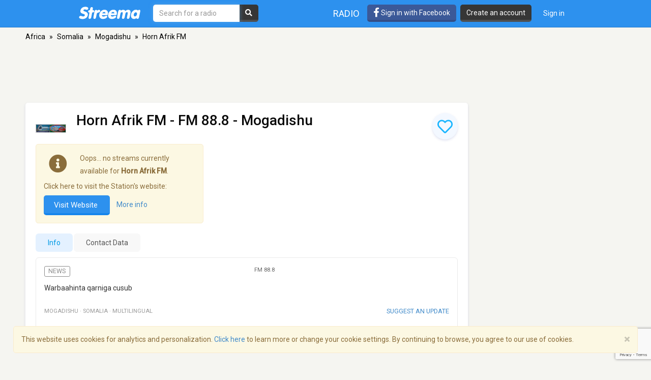

--- FILE ---
content_type: text/html; charset=utf-8
request_url: https://www.google.com/recaptcha/api2/anchor?ar=1&k=6LeCbKwfAAAAAGXbwG-wyQhhz9dxlXuTdtc_oCwI&co=aHR0cHM6Ly9zdHJlZW1hLmNvbTo0NDM.&hl=en&v=PoyoqOPhxBO7pBk68S4YbpHZ&size=invisible&anchor-ms=20000&execute-ms=30000&cb=db19btcoi9ik
body_size: 48705
content:
<!DOCTYPE HTML><html dir="ltr" lang="en"><head><meta http-equiv="Content-Type" content="text/html; charset=UTF-8">
<meta http-equiv="X-UA-Compatible" content="IE=edge">
<title>reCAPTCHA</title>
<style type="text/css">
/* cyrillic-ext */
@font-face {
  font-family: 'Roboto';
  font-style: normal;
  font-weight: 400;
  font-stretch: 100%;
  src: url(//fonts.gstatic.com/s/roboto/v48/KFO7CnqEu92Fr1ME7kSn66aGLdTylUAMa3GUBHMdazTgWw.woff2) format('woff2');
  unicode-range: U+0460-052F, U+1C80-1C8A, U+20B4, U+2DE0-2DFF, U+A640-A69F, U+FE2E-FE2F;
}
/* cyrillic */
@font-face {
  font-family: 'Roboto';
  font-style: normal;
  font-weight: 400;
  font-stretch: 100%;
  src: url(//fonts.gstatic.com/s/roboto/v48/KFO7CnqEu92Fr1ME7kSn66aGLdTylUAMa3iUBHMdazTgWw.woff2) format('woff2');
  unicode-range: U+0301, U+0400-045F, U+0490-0491, U+04B0-04B1, U+2116;
}
/* greek-ext */
@font-face {
  font-family: 'Roboto';
  font-style: normal;
  font-weight: 400;
  font-stretch: 100%;
  src: url(//fonts.gstatic.com/s/roboto/v48/KFO7CnqEu92Fr1ME7kSn66aGLdTylUAMa3CUBHMdazTgWw.woff2) format('woff2');
  unicode-range: U+1F00-1FFF;
}
/* greek */
@font-face {
  font-family: 'Roboto';
  font-style: normal;
  font-weight: 400;
  font-stretch: 100%;
  src: url(//fonts.gstatic.com/s/roboto/v48/KFO7CnqEu92Fr1ME7kSn66aGLdTylUAMa3-UBHMdazTgWw.woff2) format('woff2');
  unicode-range: U+0370-0377, U+037A-037F, U+0384-038A, U+038C, U+038E-03A1, U+03A3-03FF;
}
/* math */
@font-face {
  font-family: 'Roboto';
  font-style: normal;
  font-weight: 400;
  font-stretch: 100%;
  src: url(//fonts.gstatic.com/s/roboto/v48/KFO7CnqEu92Fr1ME7kSn66aGLdTylUAMawCUBHMdazTgWw.woff2) format('woff2');
  unicode-range: U+0302-0303, U+0305, U+0307-0308, U+0310, U+0312, U+0315, U+031A, U+0326-0327, U+032C, U+032F-0330, U+0332-0333, U+0338, U+033A, U+0346, U+034D, U+0391-03A1, U+03A3-03A9, U+03B1-03C9, U+03D1, U+03D5-03D6, U+03F0-03F1, U+03F4-03F5, U+2016-2017, U+2034-2038, U+203C, U+2040, U+2043, U+2047, U+2050, U+2057, U+205F, U+2070-2071, U+2074-208E, U+2090-209C, U+20D0-20DC, U+20E1, U+20E5-20EF, U+2100-2112, U+2114-2115, U+2117-2121, U+2123-214F, U+2190, U+2192, U+2194-21AE, U+21B0-21E5, U+21F1-21F2, U+21F4-2211, U+2213-2214, U+2216-22FF, U+2308-230B, U+2310, U+2319, U+231C-2321, U+2336-237A, U+237C, U+2395, U+239B-23B7, U+23D0, U+23DC-23E1, U+2474-2475, U+25AF, U+25B3, U+25B7, U+25BD, U+25C1, U+25CA, U+25CC, U+25FB, U+266D-266F, U+27C0-27FF, U+2900-2AFF, U+2B0E-2B11, U+2B30-2B4C, U+2BFE, U+3030, U+FF5B, U+FF5D, U+1D400-1D7FF, U+1EE00-1EEFF;
}
/* symbols */
@font-face {
  font-family: 'Roboto';
  font-style: normal;
  font-weight: 400;
  font-stretch: 100%;
  src: url(//fonts.gstatic.com/s/roboto/v48/KFO7CnqEu92Fr1ME7kSn66aGLdTylUAMaxKUBHMdazTgWw.woff2) format('woff2');
  unicode-range: U+0001-000C, U+000E-001F, U+007F-009F, U+20DD-20E0, U+20E2-20E4, U+2150-218F, U+2190, U+2192, U+2194-2199, U+21AF, U+21E6-21F0, U+21F3, U+2218-2219, U+2299, U+22C4-22C6, U+2300-243F, U+2440-244A, U+2460-24FF, U+25A0-27BF, U+2800-28FF, U+2921-2922, U+2981, U+29BF, U+29EB, U+2B00-2BFF, U+4DC0-4DFF, U+FFF9-FFFB, U+10140-1018E, U+10190-1019C, U+101A0, U+101D0-101FD, U+102E0-102FB, U+10E60-10E7E, U+1D2C0-1D2D3, U+1D2E0-1D37F, U+1F000-1F0FF, U+1F100-1F1AD, U+1F1E6-1F1FF, U+1F30D-1F30F, U+1F315, U+1F31C, U+1F31E, U+1F320-1F32C, U+1F336, U+1F378, U+1F37D, U+1F382, U+1F393-1F39F, U+1F3A7-1F3A8, U+1F3AC-1F3AF, U+1F3C2, U+1F3C4-1F3C6, U+1F3CA-1F3CE, U+1F3D4-1F3E0, U+1F3ED, U+1F3F1-1F3F3, U+1F3F5-1F3F7, U+1F408, U+1F415, U+1F41F, U+1F426, U+1F43F, U+1F441-1F442, U+1F444, U+1F446-1F449, U+1F44C-1F44E, U+1F453, U+1F46A, U+1F47D, U+1F4A3, U+1F4B0, U+1F4B3, U+1F4B9, U+1F4BB, U+1F4BF, U+1F4C8-1F4CB, U+1F4D6, U+1F4DA, U+1F4DF, U+1F4E3-1F4E6, U+1F4EA-1F4ED, U+1F4F7, U+1F4F9-1F4FB, U+1F4FD-1F4FE, U+1F503, U+1F507-1F50B, U+1F50D, U+1F512-1F513, U+1F53E-1F54A, U+1F54F-1F5FA, U+1F610, U+1F650-1F67F, U+1F687, U+1F68D, U+1F691, U+1F694, U+1F698, U+1F6AD, U+1F6B2, U+1F6B9-1F6BA, U+1F6BC, U+1F6C6-1F6CF, U+1F6D3-1F6D7, U+1F6E0-1F6EA, U+1F6F0-1F6F3, U+1F6F7-1F6FC, U+1F700-1F7FF, U+1F800-1F80B, U+1F810-1F847, U+1F850-1F859, U+1F860-1F887, U+1F890-1F8AD, U+1F8B0-1F8BB, U+1F8C0-1F8C1, U+1F900-1F90B, U+1F93B, U+1F946, U+1F984, U+1F996, U+1F9E9, U+1FA00-1FA6F, U+1FA70-1FA7C, U+1FA80-1FA89, U+1FA8F-1FAC6, U+1FACE-1FADC, U+1FADF-1FAE9, U+1FAF0-1FAF8, U+1FB00-1FBFF;
}
/* vietnamese */
@font-face {
  font-family: 'Roboto';
  font-style: normal;
  font-weight: 400;
  font-stretch: 100%;
  src: url(//fonts.gstatic.com/s/roboto/v48/KFO7CnqEu92Fr1ME7kSn66aGLdTylUAMa3OUBHMdazTgWw.woff2) format('woff2');
  unicode-range: U+0102-0103, U+0110-0111, U+0128-0129, U+0168-0169, U+01A0-01A1, U+01AF-01B0, U+0300-0301, U+0303-0304, U+0308-0309, U+0323, U+0329, U+1EA0-1EF9, U+20AB;
}
/* latin-ext */
@font-face {
  font-family: 'Roboto';
  font-style: normal;
  font-weight: 400;
  font-stretch: 100%;
  src: url(//fonts.gstatic.com/s/roboto/v48/KFO7CnqEu92Fr1ME7kSn66aGLdTylUAMa3KUBHMdazTgWw.woff2) format('woff2');
  unicode-range: U+0100-02BA, U+02BD-02C5, U+02C7-02CC, U+02CE-02D7, U+02DD-02FF, U+0304, U+0308, U+0329, U+1D00-1DBF, U+1E00-1E9F, U+1EF2-1EFF, U+2020, U+20A0-20AB, U+20AD-20C0, U+2113, U+2C60-2C7F, U+A720-A7FF;
}
/* latin */
@font-face {
  font-family: 'Roboto';
  font-style: normal;
  font-weight: 400;
  font-stretch: 100%;
  src: url(//fonts.gstatic.com/s/roboto/v48/KFO7CnqEu92Fr1ME7kSn66aGLdTylUAMa3yUBHMdazQ.woff2) format('woff2');
  unicode-range: U+0000-00FF, U+0131, U+0152-0153, U+02BB-02BC, U+02C6, U+02DA, U+02DC, U+0304, U+0308, U+0329, U+2000-206F, U+20AC, U+2122, U+2191, U+2193, U+2212, U+2215, U+FEFF, U+FFFD;
}
/* cyrillic-ext */
@font-face {
  font-family: 'Roboto';
  font-style: normal;
  font-weight: 500;
  font-stretch: 100%;
  src: url(//fonts.gstatic.com/s/roboto/v48/KFO7CnqEu92Fr1ME7kSn66aGLdTylUAMa3GUBHMdazTgWw.woff2) format('woff2');
  unicode-range: U+0460-052F, U+1C80-1C8A, U+20B4, U+2DE0-2DFF, U+A640-A69F, U+FE2E-FE2F;
}
/* cyrillic */
@font-face {
  font-family: 'Roboto';
  font-style: normal;
  font-weight: 500;
  font-stretch: 100%;
  src: url(//fonts.gstatic.com/s/roboto/v48/KFO7CnqEu92Fr1ME7kSn66aGLdTylUAMa3iUBHMdazTgWw.woff2) format('woff2');
  unicode-range: U+0301, U+0400-045F, U+0490-0491, U+04B0-04B1, U+2116;
}
/* greek-ext */
@font-face {
  font-family: 'Roboto';
  font-style: normal;
  font-weight: 500;
  font-stretch: 100%;
  src: url(//fonts.gstatic.com/s/roboto/v48/KFO7CnqEu92Fr1ME7kSn66aGLdTylUAMa3CUBHMdazTgWw.woff2) format('woff2');
  unicode-range: U+1F00-1FFF;
}
/* greek */
@font-face {
  font-family: 'Roboto';
  font-style: normal;
  font-weight: 500;
  font-stretch: 100%;
  src: url(//fonts.gstatic.com/s/roboto/v48/KFO7CnqEu92Fr1ME7kSn66aGLdTylUAMa3-UBHMdazTgWw.woff2) format('woff2');
  unicode-range: U+0370-0377, U+037A-037F, U+0384-038A, U+038C, U+038E-03A1, U+03A3-03FF;
}
/* math */
@font-face {
  font-family: 'Roboto';
  font-style: normal;
  font-weight: 500;
  font-stretch: 100%;
  src: url(//fonts.gstatic.com/s/roboto/v48/KFO7CnqEu92Fr1ME7kSn66aGLdTylUAMawCUBHMdazTgWw.woff2) format('woff2');
  unicode-range: U+0302-0303, U+0305, U+0307-0308, U+0310, U+0312, U+0315, U+031A, U+0326-0327, U+032C, U+032F-0330, U+0332-0333, U+0338, U+033A, U+0346, U+034D, U+0391-03A1, U+03A3-03A9, U+03B1-03C9, U+03D1, U+03D5-03D6, U+03F0-03F1, U+03F4-03F5, U+2016-2017, U+2034-2038, U+203C, U+2040, U+2043, U+2047, U+2050, U+2057, U+205F, U+2070-2071, U+2074-208E, U+2090-209C, U+20D0-20DC, U+20E1, U+20E5-20EF, U+2100-2112, U+2114-2115, U+2117-2121, U+2123-214F, U+2190, U+2192, U+2194-21AE, U+21B0-21E5, U+21F1-21F2, U+21F4-2211, U+2213-2214, U+2216-22FF, U+2308-230B, U+2310, U+2319, U+231C-2321, U+2336-237A, U+237C, U+2395, U+239B-23B7, U+23D0, U+23DC-23E1, U+2474-2475, U+25AF, U+25B3, U+25B7, U+25BD, U+25C1, U+25CA, U+25CC, U+25FB, U+266D-266F, U+27C0-27FF, U+2900-2AFF, U+2B0E-2B11, U+2B30-2B4C, U+2BFE, U+3030, U+FF5B, U+FF5D, U+1D400-1D7FF, U+1EE00-1EEFF;
}
/* symbols */
@font-face {
  font-family: 'Roboto';
  font-style: normal;
  font-weight: 500;
  font-stretch: 100%;
  src: url(//fonts.gstatic.com/s/roboto/v48/KFO7CnqEu92Fr1ME7kSn66aGLdTylUAMaxKUBHMdazTgWw.woff2) format('woff2');
  unicode-range: U+0001-000C, U+000E-001F, U+007F-009F, U+20DD-20E0, U+20E2-20E4, U+2150-218F, U+2190, U+2192, U+2194-2199, U+21AF, U+21E6-21F0, U+21F3, U+2218-2219, U+2299, U+22C4-22C6, U+2300-243F, U+2440-244A, U+2460-24FF, U+25A0-27BF, U+2800-28FF, U+2921-2922, U+2981, U+29BF, U+29EB, U+2B00-2BFF, U+4DC0-4DFF, U+FFF9-FFFB, U+10140-1018E, U+10190-1019C, U+101A0, U+101D0-101FD, U+102E0-102FB, U+10E60-10E7E, U+1D2C0-1D2D3, U+1D2E0-1D37F, U+1F000-1F0FF, U+1F100-1F1AD, U+1F1E6-1F1FF, U+1F30D-1F30F, U+1F315, U+1F31C, U+1F31E, U+1F320-1F32C, U+1F336, U+1F378, U+1F37D, U+1F382, U+1F393-1F39F, U+1F3A7-1F3A8, U+1F3AC-1F3AF, U+1F3C2, U+1F3C4-1F3C6, U+1F3CA-1F3CE, U+1F3D4-1F3E0, U+1F3ED, U+1F3F1-1F3F3, U+1F3F5-1F3F7, U+1F408, U+1F415, U+1F41F, U+1F426, U+1F43F, U+1F441-1F442, U+1F444, U+1F446-1F449, U+1F44C-1F44E, U+1F453, U+1F46A, U+1F47D, U+1F4A3, U+1F4B0, U+1F4B3, U+1F4B9, U+1F4BB, U+1F4BF, U+1F4C8-1F4CB, U+1F4D6, U+1F4DA, U+1F4DF, U+1F4E3-1F4E6, U+1F4EA-1F4ED, U+1F4F7, U+1F4F9-1F4FB, U+1F4FD-1F4FE, U+1F503, U+1F507-1F50B, U+1F50D, U+1F512-1F513, U+1F53E-1F54A, U+1F54F-1F5FA, U+1F610, U+1F650-1F67F, U+1F687, U+1F68D, U+1F691, U+1F694, U+1F698, U+1F6AD, U+1F6B2, U+1F6B9-1F6BA, U+1F6BC, U+1F6C6-1F6CF, U+1F6D3-1F6D7, U+1F6E0-1F6EA, U+1F6F0-1F6F3, U+1F6F7-1F6FC, U+1F700-1F7FF, U+1F800-1F80B, U+1F810-1F847, U+1F850-1F859, U+1F860-1F887, U+1F890-1F8AD, U+1F8B0-1F8BB, U+1F8C0-1F8C1, U+1F900-1F90B, U+1F93B, U+1F946, U+1F984, U+1F996, U+1F9E9, U+1FA00-1FA6F, U+1FA70-1FA7C, U+1FA80-1FA89, U+1FA8F-1FAC6, U+1FACE-1FADC, U+1FADF-1FAE9, U+1FAF0-1FAF8, U+1FB00-1FBFF;
}
/* vietnamese */
@font-face {
  font-family: 'Roboto';
  font-style: normal;
  font-weight: 500;
  font-stretch: 100%;
  src: url(//fonts.gstatic.com/s/roboto/v48/KFO7CnqEu92Fr1ME7kSn66aGLdTylUAMa3OUBHMdazTgWw.woff2) format('woff2');
  unicode-range: U+0102-0103, U+0110-0111, U+0128-0129, U+0168-0169, U+01A0-01A1, U+01AF-01B0, U+0300-0301, U+0303-0304, U+0308-0309, U+0323, U+0329, U+1EA0-1EF9, U+20AB;
}
/* latin-ext */
@font-face {
  font-family: 'Roboto';
  font-style: normal;
  font-weight: 500;
  font-stretch: 100%;
  src: url(//fonts.gstatic.com/s/roboto/v48/KFO7CnqEu92Fr1ME7kSn66aGLdTylUAMa3KUBHMdazTgWw.woff2) format('woff2');
  unicode-range: U+0100-02BA, U+02BD-02C5, U+02C7-02CC, U+02CE-02D7, U+02DD-02FF, U+0304, U+0308, U+0329, U+1D00-1DBF, U+1E00-1E9F, U+1EF2-1EFF, U+2020, U+20A0-20AB, U+20AD-20C0, U+2113, U+2C60-2C7F, U+A720-A7FF;
}
/* latin */
@font-face {
  font-family: 'Roboto';
  font-style: normal;
  font-weight: 500;
  font-stretch: 100%;
  src: url(//fonts.gstatic.com/s/roboto/v48/KFO7CnqEu92Fr1ME7kSn66aGLdTylUAMa3yUBHMdazQ.woff2) format('woff2');
  unicode-range: U+0000-00FF, U+0131, U+0152-0153, U+02BB-02BC, U+02C6, U+02DA, U+02DC, U+0304, U+0308, U+0329, U+2000-206F, U+20AC, U+2122, U+2191, U+2193, U+2212, U+2215, U+FEFF, U+FFFD;
}
/* cyrillic-ext */
@font-face {
  font-family: 'Roboto';
  font-style: normal;
  font-weight: 900;
  font-stretch: 100%;
  src: url(//fonts.gstatic.com/s/roboto/v48/KFO7CnqEu92Fr1ME7kSn66aGLdTylUAMa3GUBHMdazTgWw.woff2) format('woff2');
  unicode-range: U+0460-052F, U+1C80-1C8A, U+20B4, U+2DE0-2DFF, U+A640-A69F, U+FE2E-FE2F;
}
/* cyrillic */
@font-face {
  font-family: 'Roboto';
  font-style: normal;
  font-weight: 900;
  font-stretch: 100%;
  src: url(//fonts.gstatic.com/s/roboto/v48/KFO7CnqEu92Fr1ME7kSn66aGLdTylUAMa3iUBHMdazTgWw.woff2) format('woff2');
  unicode-range: U+0301, U+0400-045F, U+0490-0491, U+04B0-04B1, U+2116;
}
/* greek-ext */
@font-face {
  font-family: 'Roboto';
  font-style: normal;
  font-weight: 900;
  font-stretch: 100%;
  src: url(//fonts.gstatic.com/s/roboto/v48/KFO7CnqEu92Fr1ME7kSn66aGLdTylUAMa3CUBHMdazTgWw.woff2) format('woff2');
  unicode-range: U+1F00-1FFF;
}
/* greek */
@font-face {
  font-family: 'Roboto';
  font-style: normal;
  font-weight: 900;
  font-stretch: 100%;
  src: url(//fonts.gstatic.com/s/roboto/v48/KFO7CnqEu92Fr1ME7kSn66aGLdTylUAMa3-UBHMdazTgWw.woff2) format('woff2');
  unicode-range: U+0370-0377, U+037A-037F, U+0384-038A, U+038C, U+038E-03A1, U+03A3-03FF;
}
/* math */
@font-face {
  font-family: 'Roboto';
  font-style: normal;
  font-weight: 900;
  font-stretch: 100%;
  src: url(//fonts.gstatic.com/s/roboto/v48/KFO7CnqEu92Fr1ME7kSn66aGLdTylUAMawCUBHMdazTgWw.woff2) format('woff2');
  unicode-range: U+0302-0303, U+0305, U+0307-0308, U+0310, U+0312, U+0315, U+031A, U+0326-0327, U+032C, U+032F-0330, U+0332-0333, U+0338, U+033A, U+0346, U+034D, U+0391-03A1, U+03A3-03A9, U+03B1-03C9, U+03D1, U+03D5-03D6, U+03F0-03F1, U+03F4-03F5, U+2016-2017, U+2034-2038, U+203C, U+2040, U+2043, U+2047, U+2050, U+2057, U+205F, U+2070-2071, U+2074-208E, U+2090-209C, U+20D0-20DC, U+20E1, U+20E5-20EF, U+2100-2112, U+2114-2115, U+2117-2121, U+2123-214F, U+2190, U+2192, U+2194-21AE, U+21B0-21E5, U+21F1-21F2, U+21F4-2211, U+2213-2214, U+2216-22FF, U+2308-230B, U+2310, U+2319, U+231C-2321, U+2336-237A, U+237C, U+2395, U+239B-23B7, U+23D0, U+23DC-23E1, U+2474-2475, U+25AF, U+25B3, U+25B7, U+25BD, U+25C1, U+25CA, U+25CC, U+25FB, U+266D-266F, U+27C0-27FF, U+2900-2AFF, U+2B0E-2B11, U+2B30-2B4C, U+2BFE, U+3030, U+FF5B, U+FF5D, U+1D400-1D7FF, U+1EE00-1EEFF;
}
/* symbols */
@font-face {
  font-family: 'Roboto';
  font-style: normal;
  font-weight: 900;
  font-stretch: 100%;
  src: url(//fonts.gstatic.com/s/roboto/v48/KFO7CnqEu92Fr1ME7kSn66aGLdTylUAMaxKUBHMdazTgWw.woff2) format('woff2');
  unicode-range: U+0001-000C, U+000E-001F, U+007F-009F, U+20DD-20E0, U+20E2-20E4, U+2150-218F, U+2190, U+2192, U+2194-2199, U+21AF, U+21E6-21F0, U+21F3, U+2218-2219, U+2299, U+22C4-22C6, U+2300-243F, U+2440-244A, U+2460-24FF, U+25A0-27BF, U+2800-28FF, U+2921-2922, U+2981, U+29BF, U+29EB, U+2B00-2BFF, U+4DC0-4DFF, U+FFF9-FFFB, U+10140-1018E, U+10190-1019C, U+101A0, U+101D0-101FD, U+102E0-102FB, U+10E60-10E7E, U+1D2C0-1D2D3, U+1D2E0-1D37F, U+1F000-1F0FF, U+1F100-1F1AD, U+1F1E6-1F1FF, U+1F30D-1F30F, U+1F315, U+1F31C, U+1F31E, U+1F320-1F32C, U+1F336, U+1F378, U+1F37D, U+1F382, U+1F393-1F39F, U+1F3A7-1F3A8, U+1F3AC-1F3AF, U+1F3C2, U+1F3C4-1F3C6, U+1F3CA-1F3CE, U+1F3D4-1F3E0, U+1F3ED, U+1F3F1-1F3F3, U+1F3F5-1F3F7, U+1F408, U+1F415, U+1F41F, U+1F426, U+1F43F, U+1F441-1F442, U+1F444, U+1F446-1F449, U+1F44C-1F44E, U+1F453, U+1F46A, U+1F47D, U+1F4A3, U+1F4B0, U+1F4B3, U+1F4B9, U+1F4BB, U+1F4BF, U+1F4C8-1F4CB, U+1F4D6, U+1F4DA, U+1F4DF, U+1F4E3-1F4E6, U+1F4EA-1F4ED, U+1F4F7, U+1F4F9-1F4FB, U+1F4FD-1F4FE, U+1F503, U+1F507-1F50B, U+1F50D, U+1F512-1F513, U+1F53E-1F54A, U+1F54F-1F5FA, U+1F610, U+1F650-1F67F, U+1F687, U+1F68D, U+1F691, U+1F694, U+1F698, U+1F6AD, U+1F6B2, U+1F6B9-1F6BA, U+1F6BC, U+1F6C6-1F6CF, U+1F6D3-1F6D7, U+1F6E0-1F6EA, U+1F6F0-1F6F3, U+1F6F7-1F6FC, U+1F700-1F7FF, U+1F800-1F80B, U+1F810-1F847, U+1F850-1F859, U+1F860-1F887, U+1F890-1F8AD, U+1F8B0-1F8BB, U+1F8C0-1F8C1, U+1F900-1F90B, U+1F93B, U+1F946, U+1F984, U+1F996, U+1F9E9, U+1FA00-1FA6F, U+1FA70-1FA7C, U+1FA80-1FA89, U+1FA8F-1FAC6, U+1FACE-1FADC, U+1FADF-1FAE9, U+1FAF0-1FAF8, U+1FB00-1FBFF;
}
/* vietnamese */
@font-face {
  font-family: 'Roboto';
  font-style: normal;
  font-weight: 900;
  font-stretch: 100%;
  src: url(//fonts.gstatic.com/s/roboto/v48/KFO7CnqEu92Fr1ME7kSn66aGLdTylUAMa3OUBHMdazTgWw.woff2) format('woff2');
  unicode-range: U+0102-0103, U+0110-0111, U+0128-0129, U+0168-0169, U+01A0-01A1, U+01AF-01B0, U+0300-0301, U+0303-0304, U+0308-0309, U+0323, U+0329, U+1EA0-1EF9, U+20AB;
}
/* latin-ext */
@font-face {
  font-family: 'Roboto';
  font-style: normal;
  font-weight: 900;
  font-stretch: 100%;
  src: url(//fonts.gstatic.com/s/roboto/v48/KFO7CnqEu92Fr1ME7kSn66aGLdTylUAMa3KUBHMdazTgWw.woff2) format('woff2');
  unicode-range: U+0100-02BA, U+02BD-02C5, U+02C7-02CC, U+02CE-02D7, U+02DD-02FF, U+0304, U+0308, U+0329, U+1D00-1DBF, U+1E00-1E9F, U+1EF2-1EFF, U+2020, U+20A0-20AB, U+20AD-20C0, U+2113, U+2C60-2C7F, U+A720-A7FF;
}
/* latin */
@font-face {
  font-family: 'Roboto';
  font-style: normal;
  font-weight: 900;
  font-stretch: 100%;
  src: url(//fonts.gstatic.com/s/roboto/v48/KFO7CnqEu92Fr1ME7kSn66aGLdTylUAMa3yUBHMdazQ.woff2) format('woff2');
  unicode-range: U+0000-00FF, U+0131, U+0152-0153, U+02BB-02BC, U+02C6, U+02DA, U+02DC, U+0304, U+0308, U+0329, U+2000-206F, U+20AC, U+2122, U+2191, U+2193, U+2212, U+2215, U+FEFF, U+FFFD;
}

</style>
<link rel="stylesheet" type="text/css" href="https://www.gstatic.com/recaptcha/releases/PoyoqOPhxBO7pBk68S4YbpHZ/styles__ltr.css">
<script nonce="J1ym5DIkVgusbJqQPfWgSA" type="text/javascript">window['__recaptcha_api'] = 'https://www.google.com/recaptcha/api2/';</script>
<script type="text/javascript" src="https://www.gstatic.com/recaptcha/releases/PoyoqOPhxBO7pBk68S4YbpHZ/recaptcha__en.js" nonce="J1ym5DIkVgusbJqQPfWgSA">
      
    </script></head>
<body><div id="rc-anchor-alert" class="rc-anchor-alert"></div>
<input type="hidden" id="recaptcha-token" value="[base64]">
<script type="text/javascript" nonce="J1ym5DIkVgusbJqQPfWgSA">
      recaptcha.anchor.Main.init("[\x22ainput\x22,[\x22bgdata\x22,\x22\x22,\[base64]/[base64]/[base64]/[base64]/[base64]/[base64]/KGcoTywyNTMsTy5PKSxVRyhPLEMpKTpnKE8sMjUzLEMpLE8pKSxsKSksTykpfSxieT1mdW5jdGlvbihDLE8sdSxsKXtmb3IobD0odT1SKEMpLDApO08+MDtPLS0pbD1sPDw4fFooQyk7ZyhDLHUsbCl9LFVHPWZ1bmN0aW9uKEMsTyl7Qy5pLmxlbmd0aD4xMDQ/[base64]/[base64]/[base64]/[base64]/[base64]/[base64]/[base64]\\u003d\x22,\[base64]\x22,\x22w51fwqorwojChMKfBcOGBUpGAcKBwqNaA8OEw7XDl8KIw4tCJMOLw41sIFZIT8OuYEfCtsK9wp9rw4RUw6PDicO3DsK8REXDqcOGwow8OsOYSTpVKcK5WgMqPFdPe8KzdlzCoADCmQlPG0DCo1sKwqx3wqoHw4rCv8KVwq/[base64]/CqF5UwrErQVjCm1jCuFo1OMKSw6fDvMK7Ew3DgGBgw7TDt8O3wrNSC3LDqMKkZ8KkPMOiwpRPAB7CvMKXcBDDn8KRG1tKXMOtw5XCuz/Ci8KDw5vCmjnCgD06w4nDlsKZXMKEw7LCgsKww6nCtXnDnRILBMOcCWnCrnDDiWM5PMKHIAETw6tEMw9LK8OjwqHCpcK0T8Kkw4vDs3kawrQswp/CsgnDvcOJwoRywofDnSjDkxbDpUdsdMOsIVrCnijDkS/Cv8OTw7Yxw6zCkMOyKi3DjTtcw7JIVcKFHXfDtS0oeWrDi8KkeWhAwqlnw5Vjwqc0wqF0TsKlIMOcw445woo6BcKLSMOFwrksw4XDp1pnwqhNwp3DpMKAw6DCnjR1w5DCqcOaGcKCw6vCh8Otw7Y0QR0tDMOYdsO/JjAdwpQWNMO6wrHDvzI0GQ3CvcKMwrB1P8K6YlPDjcKuDEhLwohrw4jDt1rClllDGArCh8KEO8KawpUJahRwKCo+b8Knw51LNsOUGcKZSzB+w67Dm8K0wqgYFF7CsA/Cr8KWHCFxZ8KwCRXCuGvCrWl8XyE5w5PCucK5wpnCuH3DpMOlwrECPcKxw4TCvljClMKhb8KZw489MsKDwr/[base64]/Tg/CojbCicO5wr3DscKsw4jCvlTCnsKSwr3DscOmwoDCjsOMI8KkRUgLGB3Co8OWw5zDuBJgcipwIMOYCxAzwpvDiD/Do8ODwonDlMOZwrjDvyvDvzc4wqrCpDDDsWkbwrfCjMKaccK8w53DlMOIw48IwohKw7rCrWsLw6Vlw61wVcKBwoDDm8O6BcKwwo/Cpj/[base64]/[base64]/w588EyfCuE3CmcKNasOCQT8IwpIWSMK8firCjAkgQsOMDMKteMKvb8Oaw5PDnMO9w4XCtsO7CsOze8Oiw53CiXEYwo7DsRzDhcKfT0PCqkQlHcOaYsOqwqLCiw8KX8KAJcO/wppnd8OSfTYWdwfCogcPwrXDg8Kuw4ZzwqwnFmJDFznCtW7DtsKXw7QOYEZlwrTDuy/Dp3ZQSyAhS8OdwrhmKhtbKMOOw43DgsOxaMKKw5RSJWhZJMOiw70GOMKxw5rDn8O6PsODFilwwq7DgF3DmMOFCQLClMOrfUMKwrXDtlHDrWPDrVUqwrFGwqg/w4JTwpHCpQLCkQ3DgSJOw5MGw4oyw4HDuMKtwqbCvMOUPl/[base64]/Dl8K4KMO1SWHCqsOzwqplw5XDt8OVw5nDulgaw57DlcO/w4cUwqnCg3Vlwo91CcKTwqXDkcOHKhLDosO3woplRcO6dMO9wprCmnHDhSI2woDDkGQnw6h5CsObwqIWDcKYRMOuL2JKw4xJScOtWMK6asKIfcKeJMK0ZRFGwrxPwpjCsMOBwqrCh8OKFsOKUsKCf8KZwrvDpBgyE8OyBcKNG8OswqIlw63DtVXCrgF/wqVSQXDDr1h9Hn7DtcKZw6YpwowKKsOHRcK1wonChMOMLATCt8OSaMOvcgI2KcOxTQx/KcO2w48pw7HDhxLDvz/DuBopGQUAOsKLwpjCsMOnWEPCp8KJJ8O0SsO5woDDr0saSTEDwojDq8Omwp8dw5zDkUDCkAvDhFgHwrHCmmHCnTjCg1gYw6kJJTNwwoLDnTjDvMOrw4/DpBjDicOSU8OcN8KSw7YqQU8AwrpvwpUaZQjDpWvCr2nDljvCijfDvcOoOsO7wogwwr7Cix3DuMKSwosuwpbDisO4UyFuLcOZKMOewpkGw7A1w7MQDGPDhzHDl8OkXi/[base64]/Dt8OCw4PCp8KrVsO5wo9zwrZDw6bCscKOwoHCu8KOwpfDicOTwo7CsVU9FBDCrMKLTcKTGRRiwrJdw6LDhsK9w7/ClCnChMKAw57ChCNDOBJVKVbDoV7Do8OYw49Aw44AK8K5w5TChsKaw6t7w6RTw64CwrVcwoRLDMOgKsKOIcOzAsKww7c3PsOIacKRwonDlivCjsO5KWjCo8OAw5RjwplObk1OcRHDmXlvwqfCvMOqVX0ywq/CuAjDrGY9KMKMQWN4YR00ZMKsd2dvP8OXDMOsXmTDr8OJaXPDtMKwwpBfWWbCocKEwpjDqU/[base64]/wq7CssKEw4wmw4dfAinDmMOhw5fDlycWwpbDjQPDscOEfXJQw7ooNMO0wr8pKMOpaMKrfcKcwrnCocKhwrwAJMKVw74kEkbCsCILCXLDkQZtS8KwGsOwGhkyw4p/wqzDtMO5a8O/w5HDj8OocMOzV8OUfcK4wo/DukXDjjINTD0IwrXCr8OsIMKxwoPClsO3N14Ga3hLPMO2bFjDgMO4NEvCtVEDQsKrwp3DoMOgw4BBTcKnDMK/wowQw7YfVCrCucK1w7XCgsKzUh0Cw7N1w5DCsMKyV8KOIMOARMKcJMK1KXs9wrh3dUgjTB7Ch0Rnw7DDpidXwosyG3xaYMOCCsKkwoEqV8KQLEIlwostMsOtw5M6NcOYw6lTwpx3QnnCtMOCw7xobMKKwrBIHsOyZ2DDgGnCvGXDhzfDm3HDjC4+V8KgdcO6w5RaBRo/Q8Kiwq7CmWwtXsKzw75POsK2LsO7wqYuwr0lwocIw5jDilHCqsOzIsKuLcO1FA/DqMKzwqZ9D3DDkVJCw4MOw67Dtm4Dw4I1QVdiSUbCrww7AMOJBMKZw61qYcOOw5PCvMKfwqgHM1HCpsK4wpDDvcKTRcK6K157dEMAwrcgw7k0w41Ewp7CogXCmsKPw7sBwoJaJsKOLiXCs2pJwo7Cn8KhwpjCrXfCjV0YW8KfRcKqN8ONacK7AW/CjCdTP3EaYGjDtj9Awo3DlMOEQcK9wrAgZ8ObeMKdKMOAVlpAHB9/DXLCslIxw6d/w5TDjkFsSMKVw5TDpcOjMMKaw79FDWEJF8ORw4zCvzbDpW3CgsKzYBB/wrxNw4U0b8KuKTvDl8OfwqnCryjCuVhaw7jDkUTClhjCgjN3wp3DicO7wrk+w78kd8KoCTnCrcKqFcKyworDkzhDw5zDjsKmUmpDBMKyPDkYE8KeYXvChMKbwoTDgU12GSwmw7/ChsO5w6pvwo7DgFHDsh5gw67DvBpAwqpXVzoyXRvCjcKrw4nCisKzw7ICAxzCrh18wrxDI8OaZcKYwrjCsApWagDCvjvDllYWw7g7w5rDtjxaRGRAPsKBw5pYwpAmwqwNw7zDgD7CoS7CgcKawrzDvREgdcOPw4/DrRkvRsO0w5/DsMK7w57DgEHCm2F0WMK8C8KDf8Klw4bDjsKeKS9wwrDDl8O/JW5pFsK3HgfCm3cWwrxUdUFIVcKycAfDjx7CmsOWNcKGeibDlXQWRcKKRsK1w5TCtXhrRsOMwpvCoMK3w4PDiB1/[base64]/Dq8OuwqzCggtUw4gxwobDrw/DiD8vwp/DpsOtDcOhHMKFw4BsBcKVwrATwpvCjsKyYjwzfsOuCMKSw5TDlHASw5sqwrjCkzDDn3dFeMKsw6IVwp8xRX7DgcOmdx/DqydZRMKHT07DqHHDqHDDgSsRCcKKGMOww63DlcK6w43CvcKPR8KBwrDClU3DiGzDpCVhwqdWw49gw4plL8KQw5PDvsOyBsKswq3ChXPDhcOzUMKdwpbDvMOww57CncKRw6VMw44Lw75/WATCoQ/DllpbUcKtcMKwZcOlw4XDsQFuw55RfQjCoRsDw4U0HRnDoMKlw5DDvsKCwrjDnxJfw4nDrsOKCsOgw4tEw7YfMsK+w5t1GMO0wonDv2HDjsOJwo7Ct1IsFMKIw5tGYGvCg8KjMmTCmcO2WmEsLCTDoA7CtEpOwqceZ8KfDMOHw5fCh8OxMU/Dt8OvwrXDqsKEw6Vbw7lDTMKVwpfClMKbw7bDvUvCvMKzFAxuVELDncOmwpx8BzgzwoLDtF8pTMKvw7JPR8KpQ3rCsALCkEDDvkkJFR7Du8Oww7puF8O+HhbCi8KjHjdgwrjDgMKqwpfCmm/Di3x4w5EIVsOgMsOMfmRNwqvCrF7DjcO9AErDkEF1w7PDosKuwoYnNMOCSAXDisKsXjPCtktRBMO7ecKww5HDgMK/[base64]/w5JYDMO3wrgfwotHIhDDqcObC8OBwrNDeS0mw4jCrsOBAA/CncOaw7TDjFbDvMO+AiIywplJwpoXSsOHw7EGaFHDngFQw6tcYMOiZynDoR/[base64]/Dm8OkwqDDrjzCnwkfwrzDuQ/[base64]/wpEtWmHCkivDpXt1wqzCthd3wpvDqcOJdcOjc8ORKgXDkHfCjMOJBcOPw4tTw5vCq8OFw5PCuz0ONsO0UnTCn3zCv07CpFnCuVM7wplAKMKZw6PCmsK6w78XO2zCoWobBVDDvcK9ZsODXGhzw7MJBMK7SMOqwo7CuMObIyHDqMKdwqXDnytNwr/CjMKEPMOHV8OePG/CtsK3T8OrdCwhw4EVwpPCu8OAO8OeFMOowq3Cjy/CjXo+w5jDsUXDrTM7wrzCniI2wqRKQGsxw4Ihw5wKM13DoErDpcOnwrXDp37CqMO1aMK2DHUyN8KTCcO2woDDh0TCjcOpPsKNEzLCmsK6woHCscKsDA/[base64]/CisODDh/CksKcw74YQVHCsVHDqQ/DlHXCuDMAwrHDi2p3RRU6eMK5bho/BHvCssOXXCU4H8OFT8Ouw78Cw7JEUcKFYWgCwpHCssKlFxHCqMKfM8O0wrFIwrU8I34dwqvDqR3CuBE3w75Vw5dgdcOxwrkXYCHCmsOEe14EwoXCqsKrw4LCk8O2wpDDhQjDlVbCpwzDl0DDvMKkeWTCh10JLcOtw7B3w57Cl2DDicOUYGXDt2/DiMO8R8OdNsOYw5/CuwR9wrg0wrNDVcKywpcIwqnCu0HCm8K+P0vDrVsMRsOsHlTDvA0iNkxcYcK/wpLDvcK6wplYcULCpsKEEDlowqtEC3bDqljCsMK8HMKQacOpGMKcw7TCpArDsVrCnsKPw7gawoxJOcO5woTCtR3DpGbDvkrDg23CkSzCuGrCgSQiB0bCvQQKag0DKsKhexXDnMOWwqDDkcOCwp9Rw5I9w7PDrBHCnWJuNsKSAQh2Xl/CiMObIQzDvcKTwp3DnjZhDXDCvMKWwrtEUMKvwr4Pw6QOKMOANDQPL8Kew6xveSN6wp0qMMO2wokzwpwnEsOybUrDrsOGw6M/w4LCkMOOKMKCwoFgcsKjf3LDkmfCgWbCgFtWw5MJdgpWHjHDvwA0GsOJwppdw7TCscOHw7HCswsfIcOzaMOgf1onCcOxw6IYwrDDrRgNwrQ/wqN/woDCkTMPJVFUOcKIwrnDnzDCv8KTwrLCjCnCt1/DnktNwo/[base64]/Y8KWIMOnw4QlFxLDisKeU3fCrjBmwqQqw6JmLmXCnWFRwoBITDjCtirCr8Oowoc6wr9WKcK/[base64]/[base64]/DvMOZwqzCocOowq7CpcK/BsO6wojChjPCr8OUwrY3X8O1Pn1kw7/CpMKow77CrDrDrFtXw4PDllkww6hkw4vDhMK+AwHCh8Ocw7x/wrHCvkEGdS/[base64]/CgW5/[base64]/ChHfCqcKNwrnCssKIwpfCt3jCrMKNwrPCk8OHbMK+e2AHOGY3LETDrGE7wqHCh1LCocKNVCgDesKjeg3CvzfCm2XDjMO5EMKEVzrDn8KyeR7CrcOFOMO/R0TCpXbCvwXDiD1ndcK1wo1Qw7zClMKZw6DChXPCiU11HihMMEpeacOwPSQjw5/DrsOLDi8oHsOQcQJWwpXCscOJwp1gwpfDqEbDj3/[base64]/DpMKJwrjCml3Cl8OjacOjwrYqw5bDlm/DssK7F8KdAHN8FcK6wqvChUBoa8OoZsOjwotRa8ORCDkRMMOcIMO6wp/DnAQfKkUgw6TCm8KMb1nCt8KFw73DrQHCjHrDkBHCpT86wrfCpsKaw4XDqxAUDTNswpNzbsOTwrYWw6zDiRvDpjbDiUBsbyLCgMKPw4TCocOXSDLDtHbCnF3DhX/Cj8O2YsKlFsK3wqYXDsKMw6JVX8KWwpQaRcOnwpFuUlJVcWTCusORDB/ClgXDsHPDhCHDmldhBcKhSC8Zw6TDicKvw79gwph2T8OZAgPDg3vDicKswq1BGEbDtMOOw68PbMObw5TDs8K4acKWwrvCtVcfwqzDp39hCsOIwp/CusOUH8KXccOKw644JsKmw7x9JcOqwofDjGbCrMKmGgXCjsK7AMKjbMKCw47CocKUSirCuMOWwqTCo8KBesOjwpjCvsOnw7lkw49gL0hHw7ZCY3MIcBnDnEfDvsO+MsK3XMOiwogOLsOCScK1w4ACw77CsMKWw6zCsj/Dl8OOC8KxYgcVbwPDkcOiJsOmw5vDiMKIw5F+w5HDqTA3W0rCixRBdXgBZV8PwqlkMcORwrA1FR7CoU7DnsO9wrIOwrdkJMKZPmrDrgccRsKwYQZGw7/CgcO1Q8KicUBcw5NSBmLCisOMeVzDmDASwovCp8Kdw7EFw53Dh8OGUMOSRmXDikPCuMOxw7PCu0QdwoHDl8OWw5fDlzg/[base64]/[base64]/CvsKjbiAqw69FcjjChFEzwpNSAsKUwqNMCcObXR/[base64]/wo3Ck8Kgwp/ChcK8wpPCr8Kib8OKPwsWKMKlDG7DicOIwqgJZDIxB1XDmcKqw6XChzFkwq0TwrUuZD/DksOlw7zCi8OMwpFRL8KuwpDDrk3Co8KzNTghwrDDhkpaAcOVw7tIw50jV8KZOxxKQW9gw5Z+w5rDvy0jw6vCusKfJVrDgMKcw7vDv8O5wqzCscKTwqVhwpdDw5vDpGkbwonDtlYHwqfChsKzwqF4w4TCjC4lwp/CvVrCt8KIwqYww44XecO1NSN4w4LDnhPCpSjCoFvConLDvsKac3xmw7dZw7PClznDj8Owwo8pwpFnAsOkwovDtMKywrXCozE6woLCt8OBGiUwwqXCkjhSLmhBw5/CjW4FFnTCtTbCh3HCrcOCwrTDo0XDhFHDtsOLD3lRwpPDu8K8wpfDssO1BMK5woUuSmPDvxo1wpvDlVRzZsK3SMKTbi/Cg8KuDsORWsKjwrpiw6fDonrCjsKXCsKcZ8OAw78UMsK8wrNVwpjCkcKZQEsjLMKQwoxDA8KTUErCvsOewrh4S8Oiw6rDmTbCkwE4wpsqwpR4e8OZdcKKOBDDol9lVMKfwpnDl8Kvw6LDsMKfw5/DrCrCsH3CocK5wrLClMKGw7DCngvChcKbFsOdb13DjcOSwoPCqMOGw6zCgcODw6pVXcK5wp9CYFIAwpEpwpwjCsKZwovDsh/DgsKAw5HCncO+BFxUwqcEwr/DtsKPwrIrU8KcJV7Do8ObwpDCrsOPwqDCog/DpBzCncOww4LCt8OPwqgiwoVvI8O1wpUEw5dwTsOpwqZUcMKYw5pvRsK1wodZw7hNw6HCnF3DtD7DrTTCscK8LMKww4gLwrrDv8OmVMOECDohM8KbZyZPKsOsA8KAa8OdbsOXw4bCsjLDgcKEw6PDmzfDvgMBRB/CpHYSw41GwrUJwqnCv1/DmCnDo8OKGcOUwqYTwrvDrMKZwoDDhD9YN8K5DsKhw7PDp8OkCwdkDUXCgWwkwp3Dp3t8w4jCv0bCkG1fw7sbDkXCmcOewoIqw6HDiGFhEcKZRMOUGMKkaF5QO8KdLcKZw4JgcD7Do17Co8KLeXtmAyFDw50WHcKbwqVlwoTCjDRew47DjnDDusOSwo/CvBrCiRHCkDx/woDCsDoSYcKJAX7ChWHDk8KYw7oTLRlqw70ffMOHXcK5J15WLD/CnyTCt8KYPcK/[base64]/CvMOmRwd4CDNgPkgDwp/[base64]/w7ANOSgcOMOIwpLDmMOXwoxgw6Egw5TDncKJRMOrwpsGFsKfwqIGw7vCmcOcw5ZnL8KZKsO2WMOnw4RUw7NZw4tXw4jCjjdRw4vCjMKfw5l3AsK+DiPCh8K8UQHCjHrDvsK9wp/DrxsOw5DCkcO9YsOKfcOWwqYiQDlfw53DhsO5wrJMclXDpsKVwo/Cl0gIw7/DpMOfXg/[base64]/[base64]/DvsKSw6bCny/ClC4uDWFsEHPDg8OHXcOTKMKVdcO6w5dhEERbCXDCgQfDtkwJw5nChVt4V8OSwqbCksKIw4FnwoR4w5nCssKNw6XDhsOGD8KywovCjcO5wrAANg/CnsKww4DCrsOdKjjCqcOTwofDlsKvIAzDkCEjwqkNL8KiwqPDlCVEw7p8fcOiaVoZQnRWwo3DlF42O8OHdMOBA28kD2dLLMONw5/CjMKlUsK5JzBwBn7CoioJczTCq8KGwo/[base64]/DjsOSwoAew6nDggNcDMKBw6AswpPDtsKiw4LDtWRVw7nCocOgw79+w6EBX8OBw5vClsO5D8OpKcOvwqvDvMKowq5RwoXCncOaw5p+XMOrbMOZc8Kaw7/[base64]/Ch8OZblJCwqHCqFrCoBfDizTCqAQ3fMOlB8OIwrkCw77DgTZQwo/CscKEw4DDqHbCuzJJYyTCiMOhwqIePkJVUMKIw6bDuCLDuzxBYAzDssKaw4XCu8ORRMOww4zCkCgmw5lIYF8qIn7DhsO7fcKEw4J3w6rCihHCjlXDgX18fsKrRnEHSFB4VcKHGMORw5HCvRXCi8KGw5diwo7DtwLDq8O/WsOkAsOIClJMc2caw6ZtYmbCocKHaW88w6bDhlBjfsORUU/DrBLDimUDOcOxIwLDnsORw5zCvk4XwqvDryRoecOlNl5ncGPCocKgwpJEcz7DsMKrwq/Cl8KHw4sIwpfDj8KFw5HDj1/DjMKfw67Dqx/CrMKXw5PDl8OwHFnDr8KQC8Omwr48SsKeCMOFVsKsIlsWwqsWCMOoTzDCnFjDp3bDlsOxTgPDnwPCr8Ofw5DDt2/[base64]/DgMK+w4YHOm9fasO5wo7Cj8KiOsO7QcK4woYva8OJw6fDj8O1KRZawpXCpgVQLjZUw6TDgsODCsK8Kg7CoH87w59QPWXCncOQw6lTUzhLJsOSwrQqJcKAFsKZw4Jzw5JhOCDCqkQFwoTCs8OubEU9wqgRwpcccsKlw7PCtH/DpMO6WcOBw5nCigkvdxHDnsOowq7ClF7Dm3Mhw5VgE1TCqsOSwrg9R8OMDMK4JXRNw4HDugcKwrMFU2TDs8OFDnJTwrJXw4XCosOgw4kWwpLCgMOvYMKZw6xRRQd0SRtXacOdPcOKwo8ewpAhw5pOYMOpYSl0ESgZw5/DhBfDicO8LiFZTms3w5nCoFljWx1tMFnCinTDl3xxSlUww7XDp3nDs2lHWmwXT00iBsOtwo8xegbCkMKuwqsawpsIWsOyWcKtEhR1KcOOwrl2w4l6w5/CpcO3YMOEDVzDnMKzAcKhwrHCsRRQw4TDrGbCnh/[base64]/Cv8Ktw44UUsKewqnDm8O8MsOUwp/Ck8O3w67ChHDCnmBTAmjDk8KmF2dYwr/[base64]/CmwIhw4nCjMK0wr5iZsOvwrMTN2DDgxwCY8OLwq0Tw6/[base64]/DpSBTHnfChsOecg10YcO9AQrCkGvCksOJWF7CqwAxIlzDuQTCssO5wprDmsOfBCzCiSo9wozDoTk+wozCp8Kpwo5AwqPDmAl7QAjDgMO7w7QxPsOLwrXDjHTDusOcDQrCsBZ3w7zCgMOmwocZwrVHAcKfEDxiasKDw7g/ZMOBWsOOwonCoMO1w6rDnRFOGsKybMK9RQbCoGhWwrEIwoYmQ8OJwqPDhirCkGx4acKVTcKvwoQ/FXQ1Hj8mfcKXwp3CggnDnsKxwq7CvyAdLz4/Xg9/[base64]/DphfDoAPDsMOEw6tLcRJRLcOveQgGw4omw6RNccKSw75ES3jDmMKDw6jDjcKZc8OXw5YSAxbDlQzClcKEDsKvw4/Dv8KCw6fCiMOjwrXCtDFSwpodfjvCmBV1S27DjCLCicKmw5jDtTcJwqtVw5oDwpYKf8KKUMKOIC3Dl8OpwrdhCGJhZMOGdQ8hQsKJwplAdsODAsOYdcKaKg3Dmz9fMMKKwrZAwoLDkcKXwpLDlcKXVwwqwrQYMMOIwr/CscK/[base64]/DvDM2w4zDjhLDuX3CsBvDujbCrm0Rwr/[base64]/DphXCuEXCicKGwqfDrMKLbH3DpjsqwqzCr8Ocwp/[base64]/[base64]/Q8O3wpjDr8KIRwvDrMKBDgrCjcK+wrLCtMOSwqwoTcKnwrEqEgfCnjTCg2zCiMOtesKYD8OGdUp2wqnDuFFswqvChhhTRMOgw6YwGFIswp/DtMOKH8KxDzsZdHnDqMKaw5Jvw6zDqUTCq1LCtivDuFJwwo3DiMOfw6Y1cMK3w7/DmsK/[base64]/DjsK/[base64]/Cn8KMw79hwpnCgsOBLMKbwrnDqcOFwo19GcKtw6I9GmDCkzNbXsK1wpfCvsObw7dtdUfDjh3CiMONb1jDoyBURcOWAH/[base64]/CtcONw4Euwr4YUH5JRcO7w7gPCXZUworCgm0Vw7bDhMKKcjNrw7kbwozDv8KLAMOmw5XDvFkrw73CgMORPHvCrMKmw4jCuGlcH28pw5hjP8KCCT7CuTzCscO+C8KER8OAwqHDjUvCncOra8KCw4jCh8OFE8OBwoQww7/DkwoCacKRwp0QOHfChE/Dt8KuwpLCsMO1wqthwpnCn396YcOCw4AIwrRBw6d2w6rCucK8KMKKwrjDpsKiTTsxTgTDjnhKCsKpwo4Pc05BcV/DsVLDvsKLw492PcKDw6wqecK5w57DgcKpBsO3wpR7w5how6nChRXCgXLDusOcHsKRLMKDwonDoHZ+aFYzwpTCscOdUsOOwowZPcOlWB3CmMKwwprDki7CucOsw6/CjsOJNMO4VzhdT8KRFQUlwpBXwpnDn0pJwoJmw54TTR/DtsOzw45oAsOSwovClHsMVMOpw43CnUnCjxZ0wooAwpMJL8KWUmETwrDDq8OMNmdew7dAwqDDrTdKw5TCsBITSQ7CrigFaMKtwoXCgE9+VsKCf1EsSsOnKBwpw53ClcOjMTrDmcODwq7DmwsTwq/Do8Orw44Ww7zDpMOWJMOyFD9ew4nCqC3DqHUpwqPCs0lnwojDn8OHdlg2GcO3DjliW0/DnMKPUcKFwr3DgMOUaHUfwoUnKsKTUcKQIsOSHMOaHMOIwqbDk8OnDWLCrBIuw5nDqMKNbsKbw6V0w6nDisOCCWZCTcOLw5nClcOdbgkxScOOwo96w6LCrXfCh8OEwohcSMKrVsOYHcKDwpzDrcO4ekcAw5V2w4AywpzCknbDgcKcQMOvw4LCiBQ/wqo+wps2w4h0woTDiGTCpVzCuX1yw7LCg8OOw5rDslzCh8Kmw5nDvw3DjhrCmz/CkcOeXU/[base64]/DsCkDdzVbSStqSW9Rw47DpwZQKcOVHMKoKTxEfMKWw4XCmkFscETCtSt8TUM1A1LDiFjDrFXCuATCvcOmWcOgF8OoMcO+PMKvbkBKbgBHUMOlD3gfw57CqcOHWsKLwp0hw70Ww5/DpsOXw589w4nDhTvDgcOoEsOkwoNlIx1WBjvCuWoHDRbDg1zCu2Zcw5g4w6nClBA9ZMKZFsOXf8K2w57DiUhxJETCicK0woQ/[base64]/[base64]/QMOww5tbwoczDsKXX8KCw6DDlsKgQsK0wqsnw7bDs8KJLDcqbMKVADPDjMKvwqlcwp1Nwr1DwpjDmMOVQ8KNw7bCncK5wpw/TVjDnMOfw73CqMKTRi1Hw7XDt8KkFF/CqcOowojDusOHwrPCqMOvw5g/w4vCl8KHX8OBScOnMAPDv0LCjsKcYCHDg8OIwpbDtsOUFUM4Nkodw5JTwqIWw65nwot9MmHCsmjDnmzClkAXdcOWTyAxwrB2woTDnx/DtMOGwrZVEcKJZRLCgETCusKACErCg0DDrhMXScOPU3QmRg/Dr8Obw4ckwowwU8O8w47CmGnCmcKDw60HwpzCmHvDkwY7QzLChmgaSMKDFcKTDcOzWMOvEMOMTGTDmsKmEsO3w5nCj8K7HMKpw6VCG2/CoV/DqzrCjsOmw7RZIG3CljXDhnJrwo0fw5kFw6sbQE5XwpERHcOUw4tzwo5yEXPCusOuw5PDtcOQwowHOCnDuAksMMKzTMONw7FXw6jCscOaNMKAw7/DqnjDpBTCok3Cn37DrsKVKEDDghI1LXvCmsOZwqfDvsK6wrjCp8OcwobDrQJGZ39uwqfDqDFASW0QGH03QMOwwoDChTgWwpPCnG5LwpQEUsK5E8Okw7XCjcO4VlvDosK9Cn4dwpnDjcKWXCMYwp95c8Orw4/DvMOpwr8Qw7p7w57Dh8KcGsO1B2UZLsK2wrkIwrPCv8O8T8OLwrHDrUbDrcOresKiSMOkw75ww4bDqAtEw43DnMOiw6/DjBvCisOqbcKoLjNSMRELewFJwpZyccKrDMOmworChMOJw7LCoQ/[base64]/Dpl1hw5tdIMO0w6fCjksIw4fDqcOAw7BywpjCpFTCq1TDukHCv8OGwq3DlSXDkcKBUsOeWQXDqcOlWcOqO2JXcMOhVMOjw6/DvMKxXcKTwqvDjMKFX8O/w597w5DDs8KLw6pqNTzCiMK8w6FcWcOfYWbDpsObCwXCoBYKd8OvHlnDtxUeKsO6F8OFZsKuXGYFXw8Aw4/[base64]/[base64]/W8O/wofCuHBzWg9QT0dkOcOYwrYKcy4VBGZaw7MIw4klwq9/[base64]/CgsKdKwJkwrzDusKDJMOgw5rCsyg7WsKqfcKrwqfCjnwqcmzClRx5e8KqP8K/w6RPB0PChMOGNAxwGyBUQ2xvK8K2N13DhWzCqVM/w4XDkExNwph+wrvCjHTDiRhYCnrDgMOgSEbDqWoDwofDuWzCgMO7csK7NQhfw4vDgAjCkmJGwrXCj8OwKsKdDsOTw5XCvMOJRhJzMnnDtMOhFQzCqMK9F8KrCMKca3nDu24/wrXCgznCo1zCoRgcw7bCkMKcwq7Dix1dH8OMwq98dhsSw5pcw6wzIcONw7wvwpU3GGJkwrFHYcKWw7XDncOFw7M/KMOJwqrDrcOQwq8QIDrCtsO4bsKbdjrDpAEawo/DnyHCuwIDwrXDlsKQGMKHWX7CvcKTw5YsaMOywrLDkxQ7w7QRMcOKEcOzw77DusKFMMKIwrYDAsO7IMKaGFZZwqDDmyfDlCDDrj/CjVzCpgBuI1kcTxBuwprDpcKJwrUjVcKjUMKEw7nDnFHCtMKIwrcwOsK/Zw5Lw4c5wppYNsO8FzI/[base64]/[base64]/PBDCvFXDhkMlQR7DsMO8w5HDlDIgTnxUFcKLwr0Nwptuw6TDpEUlJkXCrh/Dt8OUbz3Ds8Kpwp4Sw48pwqIxwoZccsKwRklfX8OMwqvDqmoywqXDgMOwwqBIXcOGJcOvw6YOwq3Cgi3CtcKuw4HCo8O+wpJdw7nDisKlcz91w5LCjcKzw60wd8O8DSADw6gMQE/DkMO1w6BcAcOkVQF3w4PCoGlmfzByKMOew6fDjQBmwr4NV8KsfcOIwpfDqB7CigjCvcK8T8OJdWrCv8KWwoXDvhQKwqd7w5A1ecKAwoo4SjfCuRYiV2NtQMKZw6XCqCdscUUfwrLCoMOUU8OWwpvCuX/Dil3CqcOLwpdeGhYEw7QuG8O9KMOMw63CtVNvVMOvwoVrK8K7wqTDgi7CtmvCq0JZasOsw6hpwpVJwoBXSHXCjMOxWF0nOMK1ckI5woIKFHHDksKawrEZcsOowrk4wr3Dq8Kdw6oTw4XChBDCisO/wr0Cw4DDtsKTwpBfwoUEA8KIL8KbSWNJwoHCosOBw4DCsXXDkDgOwpbDsEkaNMOiLGsZw7ULwrJ5EjrDpERGw456wrrChsKxwrnChFFOEsK3wrXCgMKACMOqP8O8w4IuwpTCmsOaX8Ova8OWUMK4LmPChjlCwqXDt8KgwqPCnh/[base64]/CtsKybG1lRCgkwpbDkwPDqEjDrU3CncKDRMKew7/DoDTDicKvRxTDjytxw40hVMKhwr3DrMOmDMOdwqrCvcK5HGPCrWbCkkzCjHvDt1gPw58HZMOtSMK5w4E/WcKtwr/CicKfw60JIX/DtsO/OkNfbcO1ScOmWgfCiHHDmcKMw65aLB/CpVZ4wog7SMKwKR8qw6bCr8OwdMKww6XCuVhRM8K7BFccdsKzVAfDjsKfTGvDlcKJwqNcacKCw4zDtMO3Plo4YjrCmWE0YsKXTw/[base64]/CrW5mUcO0w7DDsGvDmMK4PTTCkA1iw6vCncOVwoQ+wr1odMOkwq/DssOZKm15bivCnAFKwpY5wrgBEcKdw6HDgsO6w5pfw5gAWnsbeGDCpcKDIjjDq8K5RcOYeTfChMKNw67DmsOJOcOtwq8bQyIKwq3DgMOgTlLDpcOYwofCjMO+wrYFN8KqRBkyYWxIDsKEVsKcacKEZgXCuDLDtcOsw7hddifDlcODwovDuTp/UMOlwr92w4plw6gTwp/CunVMbSbDiQ7Dj8O+W8Ogwq0nwpPDusOWwp/DksO1JCdrSFvDiUUvwr3DuDViDcKrH8KJw4HDmsO9wqXDu8KywqUQf8Okw6HDoMK0f8KXw7oqTsOnw6jCj8OGfsKFMDTChj/DtcOuw5ccW0IgJMK9w5LCvcKpwr1Qw7pOw6Yqwq5wwrk9w6lsK8K0J0k5wozCpsOMwpXCoMKVPBwQwozChsO/w4BFdw7CjMOEwocSdcKRUVZrAsKBKiZHw5hTEsOoSAJOecKJwptfbsKuXSnDrGxBw44gwrrDscKkwovCo1/CgsOMNcOmwpbCvcKMVSXDmsKvwoDCmTvCsSUVw4rDhC8dw4NEQ3XCj8KVwrHDh0vCg0nChcKNwo5/w6BJw64Sw7ldwrjDv3ZsCMOYb8Ohwr3CnSZ/w6ImwrgNFcOKwrXCvSPCn8KmOsOzS8KMwoTDoljDoA4fwpnCmsOMw4EKwqd2w4fCo8OTdBvDnGB7JGfCthjCkQjCthNIAR3CssOBFxNjwqrCgEPDvcOzM8KxF2FYfMOFdcK1w5XCulLCrsKfFcOCw5jCqcKUwoxrKkHCjsKUw79Lw4HDqsOZFcKmLsK/[base64]/DkhwKw74Bw6Z9wq/CvyBsw65TPsKGWFxheiLCh8OAQinDucOMwpRDw5ZowqjCrcKjw5oXUcKIw7ksemrDlMK+w5tuwqENTsKTwpdfcsO8wqzCpE3CkV/Ct8Opw5ACV293w798T8OjcnANwoNND8KswpHCh1NmMcKIXsK1ZMKFSsO3MibDi1TDk8K0S8KjEHEyw55hAyjDosKzwrsvXMKDbcKMw5PDvF/CqhzDqwhgV8KFJsKgwo/Dr1TDgydqbXjDgAEiw5BMw6hpw57Cr2zDksOcLDDDjcOwwq5FPcK2wpDDp07CisKTwqBbw6R1BMKQO8OdYsKkYcOtQ8OPXkbCnHDCr8ODwr7DnwTCoxY/w6Y1aFfDpcKCwq3DtMKlb1rCn0HDgcKmwrjDpnF1ecK9wpJIw4bDnCLDsMKAwps/wpkKWH7DjgI7fR3DhsOaR8OhRcKXwrPDqwMeecOmw5p3w6vCuFYbd8O/[base64]/HlpQSxzChcKWID/[base64]/CkVQ5OChbwpoqJcO8OSd4AMKWRcKzFnFqw6vDvcKpwpduf2DChSHDplPDgXQdCBvDs23Dk8KQFMKdw7IxFWszw7YyZRvCsCxVRw02eBFhDSUEwplIwpVsw7oiWsKdGsONKBjCshIJOCLCk8KrwpDDscONw65iTMOrRkrCj0XCn0VtwqULbMOcaHB3w7Y/w4DDkcOawpt8T2MEwoweZ3bDvcKweQFkVltEE3tzdSMpwrVVw5XCnAwxwpMEw4lew7Aiw7w0wp5nwoMUwoDDplXCijFww5jDvBJjXBY0XFoNw4Z7PRdQZkPCh8KKwrzDnz/Ck2rDrDXDlEk6LiIsXcOOw4TDpTJsOcOUw7VqwojDmMOxw44RwrBYE8OwbcKUIXTCqcK6w6krMcKsw5k5wq/ChDLCs8OtIRrDqk0kWlfCu8K7M8Kmw7cgw5nDi8OGwpHCmcKzQMKdwp9Uw4PClzfCrMOCwoLDl8KZwp8zwqJARWlkwp8QBcO4O8OuwqMIw7DCscOiw6E5GW/CgMOPw67DtADDoMO7FsOUw7fDvsOdw4vDmMKywqHDqxwgCFQUEMO3UgjDpQ/Ck1pXal8nSsOhw6jDl8K1U8KMw7Y7CcKLMMK/wpxywosBTsKkw6s3wrjCh3Q2BlI6wqXCtV3CpMO3K1jDucKMwqdrwofDtjDDjQYPw5MIHcKNwrEgwpMaJW7CkMK2wqkpwrrDkQrCim5RNV/[base64]/[base64]/CoMO6w5DDocOwJDBxw4fDtMKbwol8w5DDg8OOwqHDicK/[base64]/ZcKnd8KhZ2RhEsK6w5PDgEYswq4FwqPCsj3CmTjCjyM2ZC3ClcOiw6/[base64]/[base64]/CrMOwGxrCvcOjwonClirCpyjCpsORw5hmw77Ck8OrdVHDkTTCukrDjMOswqjDlBnDsXQ5w648JMOlXMO8w63DtBHDoQLDjR7DjQ1bCFwAw6wzw5jCqAcUbsO0BcOgwpATWD4UwpY5RnrDmQ3DuMOQw6jDrcKxwqhbw5RqwolzUsO5w7MZwp/Ds8KGw4QCw7vCosKqAsO5f8O6IcOqKDEAwrodw7dXOsOEwpkOYh7DpMKdFMKXeybChcO6wo7Dph/CssK7w7guw4kYw4MvwoXDoCM4fcKCLlYhM8K+w5gpGRQNw4DCgwnClGYSw6TDgxTDuFbDoGVjw5ADw7LDhW1dCmDDsGvDhsK8w7pQw6dnP8Klw4/DlVPCr8OTw5BVw47CkMOjwrHClX3DuMOwwqBHacOuYD7DscO4w4ZjMU5zw4FaRsOUwpvCgF7Dk8OIw4HCskfCoMO2X07DtVbClhTCmS09H8K5acKrYMKgXsK7w5tzasKcEEEkwq5QM8KOwo7Cng\\u003d\\u003d\x22],null,[\x22conf\x22,null,\x226LeCbKwfAAAAAGXbwG-wyQhhz9dxlXuTdtc_oCwI\x22,0,null,null,null,0,[21,125,63,73,95,87,41,43,42,83,102,105,109,121],[1017145,217],0,null,null,null,null,0,null,0,null,700,1,null,0,\[base64]/76lBhnEnQkZnOKMAhnM8xEZ\x22,0,1,null,null,1,null,0,1,null,null,null,0],\x22https://streema.com:443\x22,null,[3,1,1],null,null,null,1,3600,[\x22https://www.google.com/intl/en/policies/privacy/\x22,\x22https://www.google.com/intl/en/policies/terms/\x22],\x22fxh0OP6ihrmgZ0yW5AEGBVvQ3kDrzN2PFEiwQj3tPug\\u003d\x22,1,0,null,1,1769157553293,0,0,[191,88],null,[246,127],\x22RC-3W8ODtgEjDIl3Q\x22,null,null,null,null,null,\x220dAFcWeA4_NR_N2U5Pon5i-NjA_M2O1paTlyQLqA83qs6uo5Fz_HubYn9gvii9oYpBvAavyhVC27IAxPYLvrC4HpOHszIq-a7JUQ\x22,1769240353319]");
    </script></body></html>

--- FILE ---
content_type: text/html; charset=utf-8
request_url: https://www.google.com/recaptcha/api2/aframe
body_size: -270
content:
<!DOCTYPE HTML><html><head><meta http-equiv="content-type" content="text/html; charset=UTF-8"></head><body><script nonce="wJ0dQjH7_oUPRWAf0XtuVA">/** Anti-fraud and anti-abuse applications only. See google.com/recaptcha */ try{var clients={'sodar':'https://pagead2.googlesyndication.com/pagead/sodar?'};window.addEventListener("message",function(a){try{if(a.source===window.parent){var b=JSON.parse(a.data);var c=clients[b['id']];if(c){var d=document.createElement('img');d.src=c+b['params']+'&rc='+(localStorage.getItem("rc::a")?sessionStorage.getItem("rc::b"):"");window.document.body.appendChild(d);sessionStorage.setItem("rc::e",parseInt(sessionStorage.getItem("rc::e")||0)+1);localStorage.setItem("rc::h",'1769153956900');}}}catch(b){}});window.parent.postMessage("_grecaptcha_ready", "*");}catch(b){}</script></body></html>

--- FILE ---
content_type: application/javascript; charset=utf-8
request_url: https://fundingchoicesmessages.google.com/f/AGSKWxVY2C7AUAjirYqPq2cWEqQCYAyG7iuIbz_gM1KRzqMcd8LVY-jY8X-H1XBi5r4GI4qTA2KlMdKG2e9tOfkry5VMxSlLOQuKRkRBgYI47zM88bU7UJyc4HegKGk_4zn84_ZhGClOiJfWCGF_PeTlFol1KSpa6Y_BfcoBrZBPDLOg-yAC_GNYgArYW8Y6/_-affiliates/img_/ads/scriptinject..info/ads//addatasandbox?/remove_ads.
body_size: -1289
content:
window['957cf7ff-17f6-42b1-8f0c-09d014b7a462'] = true;